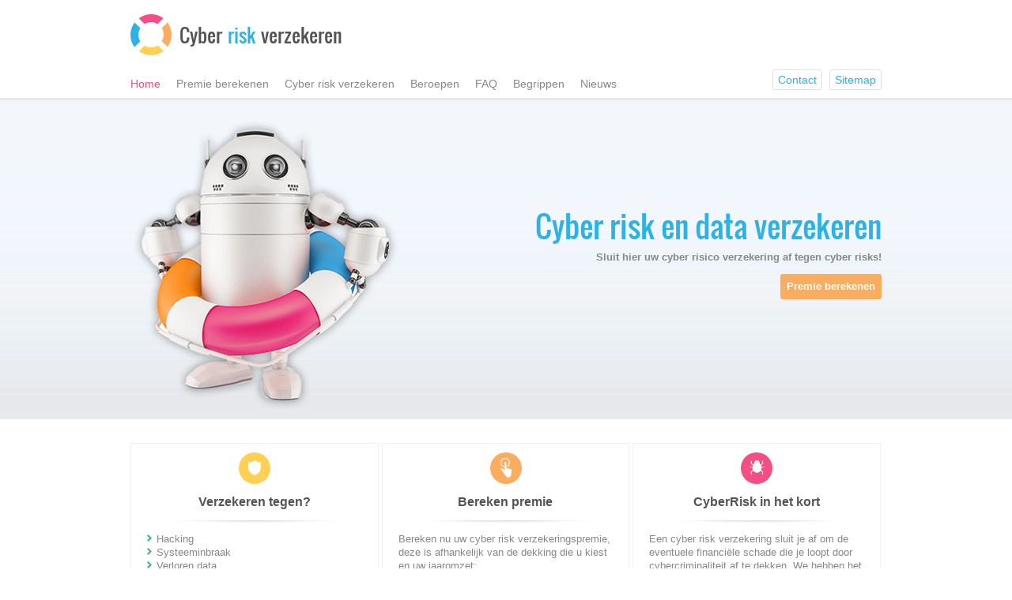

--- FILE ---
content_type: text/html; charset=UTF-8
request_url: https://cyberriskverzekeren.nl/?utm_source=ParkedDomain-ericsclassics.nl
body_size: 3772
content:
<!DOCTYPE HTML>
<html lang="NL">
<head>
    <title>Cyber risico verzekering - CyberRisk verzekeren</title>
    <link rel="Shortcut Icon" href="/favicon-cr.ico?1567957482" />  
    <meta charset="utf-8">  

	<meta name="description" content="Een cyber risk verzekering sluit je af om de eventuele financi&euml;le schade die je loopt door cybercriminaliteit af te dekken. We hebben het hier dan over immateri&euml;le schade. Bedenk dat de risico&rsquo;s virtueel zijn maar als u straks getroffen wordt u betaalt met echt geld."/>
	
    <meta name="google-site-verification" content="ovz-k9Rzla8RMc6GayA1D_xXOH7pm1S54pZwVkNiRiA" />
    <meta name="msvalidate.01" content="" />
    <meta name="viewport" content="initial-scale=1,width=device-width" />
    
    <meta property="og:title" content="Cyber risico verzekering - CyberRisk verzekeren"/>
    <meta property="og:type" content="website"/>    
    <meta property="og:url" content="https://cyberriskverzekeren.nl/?utm_source=ParkedDomain-ericsclassics.nl"/>    
		    <meta property="og:image" content="https://cyberriskverzekeren.nl/images/cr/facebook-mascotte.png"/>
		    <meta property="og:site_name" content="Cyber risk verzekeren"/>
    <meta property="fb:admins" content="pepijnniesten"/>
    <meta property="og:description" content="Een cyber risk verzekering sluit je af om de eventuele financi&euml;le schade die je loopt door cybercriminaliteit af te dekken. We hebben het hier dan over immateri&euml;le schade. Bedenk dat de risico&rsquo;s virtueel zijn maar als u straks getroffen wordt u betaalt met echt geld."/>
    
    <link rel="stylesheet" type="text/css" href="/css/style.css.php?1567957494" media="screen">

	<script>
    (function(i,s,o,g,r,a,m){i['GoogleAnalyticsObject']=r;i[r]=i[r]||function(){
    (i[r].q=i[r].q||[]).push(arguments)},i[r].l=1*new Date();a=s.createElement(o),
    m=s.getElementsByTagName(o)[0];a.async=1;a.src=g;m.parentNode.insertBefore(a,m)
    })(window,document,'script','//www.google-analytics.com/analytics.js','ga');
  
    ga('create', 'UA-40979321-10', 'cyberriskverzekeren.nl');
    ga('send', 'pageview');
  </script>  
</head>
<body>
<div id="fb-root"></div>
<script>(function(d, s, id) {
  var js, fjs = d.getElementsByTagName(s)[0];
  if (d.getElementById(id)) return;
  js = d.createElement(s); js.id = id;
  js.src = "//connect.facebook.net/en_US/sdk.js#xfbml=1&appId=151889448210415&version=v2.0";
  fjs.parentNode.insertBefore(js, fjs);
}(document, 'script', 'facebook-jssdk'));</script>
<header>
	<div id="innerheader">
  
    <div id="logo">
    	      <a href="/"><img src="/images/cr/cyberrisk-icon.png" width="52" height="52" alt="Cyber risk verzekeren"><div>
				<span class='Oswald-Bold darkgrey'>Cyber</span> 
				<span class='Oswald-Regular blue'>risk</span> 
				<span class='Oswald-Bold darkgrey'>verzekeren</span></a></div>
    </div>
        <menu>
      <a href="/"  class='active'>Home</a><div class='menudiv'><a href='/cyberrisk-premie-berekenen/53' class=''>Premie berekenen</a></div><div class='menudiv'><a href='/cyber-risk-verzekeren/54' class=''>Cyber risk verzekeren</a><div class='submenu'>							<a href="/wat-dekt-de-cyber-risk-verzekering/73">Wat is gedekt?</a>
														<a href="/kosten-cyber-criminaliteit/63">Kosten cyber criminaliteit</a>
														<a href="/cyber-risk-verzekering-offerte/62">Cyber risk verzekering offerte</a>
														<a href="/noodzaak-cyber-risk-verzekering/39">Noodzaak cyber risk verzekering</a>
														<a href="/goedkope-cyber-risk-verzekering/36">Goedkope cyber risk verzekering</a>
							</div></div><div class='menudiv'><a href='/voor-wie-is-deze-cyber-risk-verzekering/50' class=''>Beroepen</a><div class='submenu'>							<a href="/cyber-risk-verzekering-retail/34">Cyber risk verzekering retail</a>
														<a href="/cyber-risk-verzekering-hotel/32">Cyber risk verzekering hotel</a>
														<a href="/cyber-risk-verzekering-zzper/30">Cyber risk verzekering zzp'er</a>
														<a href="/cyber-risk-verzekering-arts/28">Cyber risk verzekering arts</a>
														<a href="/cyber-risk-verzekering-webshop/27">Cyber risk verzekering webshop</a>
														<a href="/cyber-risk-verzekering-mkb/26">Cyber risk verzekering MKB</a>
							</div></div><div class='menudiv'><a href='/veelgestelde-vragen/64' class=''>FAQ</a><div class='submenu'>							<a href="/is-het-ook-mogelijk-om-alleen-een-verzekering-af-te-sluiten-voor-een-specifieke-situatie/48">Specifieke situatie verzekeren?</a>
														<a href="/waar-kan-ik-de-polisvoorwaarden-van-deze-cyber-risk-verzekering-vinden/47">Polisvoorwaarden?</a>
														<a href="/welke-vormen-van-cyber-criminaliteit-komen-het-meest-voor/46">Voorbeelden cyber criminaliteit?</a>
														<a href="/wat-is-verzekerd-met-deze-cyber-risk-verzekering/45">Wat is te verzekeren?</a>
														<a href="/bij-wie-wordt-deze-cyber-risk-verzekering-afgesloten/44">Waar wordt het verzekerd?</a>
														<a href="/wat-houdt-het-verzekeren-van-cyber-risk-in/43">Wat is een cyber risk?</a>
							</div></div><div class='menudiv'><a href='/begrippenlijst-cyber-risk/56' class=''>Begrippen</a><div class='submenu'>							<a href="/cybercriminaliteit/76">Cybercriminaliteit</a>
														<a href="/cybersecurity/75">Cybersecurity</a>
														<a href="/hacking/70">Hacking</a>
														<a href="/ddos-aanvallen/41">DDoS-aanvallen</a>
							</div></div><div class='menudiv'><a href='/cyber-risk-nieuws-en-achtergronden/57' class=''>Nieuws</a><div class='submenu'>							<a href="/bestrijding-van-een-cyberaanval/79">Bestrijding cyberaanval</a>
														<a href="/aivd-uit-zorgen-over-digitale-misdaad/78">Zorgen digitale misdaad</a>
														<a href="/meer-dan-een-half-miljoen-computers-zijn-besmet-geraakt-met-blackshades/77">Half miljoen besmettingen malware</a>
														<a href="/cybercrime-niet-op-radar-van-kleine-ondernemer/74">Kleine ondernemer negeert risico's</a>
														<a href="/meer-cybercriminaliteit-mobiele-platformen/72">Cybercriminaliteit mobiele platformen</a>
														<a href="/harde-aanpak-cybercriminaliteit/71">Aanpak cybercriminaliteit</a>
														<a href="/europese-bedrijven-lopen-achter-in-bestrijding-cybercriminaliteit/69">Europese cybercriminaliteit</a>
														<a href="/een-ddos-aanval-zorgt-voor-grote-problemen-bij-bitcoin/68">DDoS-aanval Bitcoin</a>
														<a href="/cybercriminelen-maken-steeds-vaker-gebruik-van-cryptoware/67">Toename cryptoware</a>
														<a href="/waar-moet-u-aan-denken-als-u-een-cyberrisico-verzekering-gaat-afsluiten/40">Waar aan denken?</a>
							</div></div>    </menu>
    		<div id="submenu">
            <a href="/contact-cyber-risk-verzekeren/65" class="">Contact</a>
            <a href="/generator-cr/data/sitemap.html" class="">Sitemap</a>
    </div>
	</div>
	</header>
	<div id="page-wrap">
	<div id="content">
		
    <div id="banner">
    	<div id="innerbanner">
    		   			<img src="images/cr/mascotte.png" width="340" height="cr" alt="371">
        <div id="bannertextarea">
        	<h1 class="Oswald-Bold">Cyber risk en data verzekeren</h1>
          <h2>Sluit hier uw cyber risico verzekering af tegen cyber risks!</h2>
          <a href="/cyberrisk-premie-berekenen/53" class="button orange">Premie berekenen</a>
        </div>
      </div>
    </div>
        
    <div id="innercontent">
    	<div class="hpbox border">
      	<div class="circle circle1"><div id="shield"></div></div>
        <h2>Verzekeren tegen?</h2>
        <div class="boxshadow"></div>
        <div class="boxtext"><ul>
<li>&nbsp;Hacking</li>
<li>&nbsp;Systeeminbraak</li>
<li>&nbsp;Verloren data</li>
<li>&nbsp;Gegevensdiefstal</li>
<li>&nbsp;Cyber-aanvallen</li>
</ul></div>
        <div id="box1"></div>
      </div>
    	<div class="hpbox border">
      	<div class="circle circle2"><div id="pointer"></div></div>
        <h2>Bereken premie</h2>
        <div class="boxshadow"></div>
        <div class="boxtext"><p>Bereken nu uw cyber risk verzekeringspremie, deze is afhankelijk van de dekking die u kiest en uw jaaromzet:</p><form method="get" action="/cyberrisk-premie-berekenen/53"><input type="text" class="input" name="jaaromzet"><input type="submit" class="input" value="Bereken premie &gt;"></form></div>
        <div id="box2"></div>
      </div>
    	<div class="hpbox border">
      	<div class="circle circle3"><div id="bug"></div></div>
        <h2>CyberRisk in het kort</h2>
        <div class="boxshadow"></div>
        <div class="boxtext"><p>Een cyber risk verzekering sluit je af om de eventuele financi&euml;le schade die je loopt door cybercriminaliteit af te dekken. We hebben het hier dan over immateri&euml;le schade. Bedenk dat de risico&rsquo;s virtueel zijn maar als u straks getroffen wordt u betaalt met echt geld.</p></div>
        <div id="box3"></div>
      </div>
      
      <br clear="all">
      
      <div class="homepagetext">
      	<h1>Cyber risk verzekeren</h1>
      	<p><br />Liefst 98 procent van de ondernemers krijgt te maken met cyber criminaliteit. Met een cyber risk verzekering, verzekert u uw bedrijf tegen de gevolgen van hacking, systeeminbraak, verlies van data, diefstal van gegevens en cyber-aanvallen, hier vindt u een <a style="color: #2cb2e4;" href="/wat-dekt-de-cyber-risk-verzekering/73">volledig overzicht van de dekking</a>. Met een cyber risk verzekering kan u zelf de mate van dekking bepalen. Op deze site kan u eenvoudig kijken naar onze messcherpe premie!</p>
      </div>
      
      <div id="dots"></div>
      
            
      <h2 class="reviewsh2">Reviews van klanten</h2>
      <div class="reviewbox">
      	<p>"Nadat ik door mijn zakenpartner geadviseerd was een cyberrisico verzekering af te sluiten had ik het zo geregeld via cyberriskverzekeren.nl" <em>~ L. van Beurden</em></p>
      </div>
      <div class="reviewbox">
      	<p>"Offerte werd snel en duidelijk aangeleverd waardoor de keuze makkelijk te maken is." <em>~ Leo Oldekom</em></p>
      </div>
      <div class="reviewbox">
      	<p>"Mijn webshop was gehackt, site verwijderd, hierdoor 2 weken geen inkomsten. Gelukkig werd alles vergoed!" <em>~ R Wientjes</em></p>
      </div>
      
      <br clear="all">
      
    </div>
            	
	</div>	<footer>
    <div id="innerfooter">      
			<div class="copy">&copy; 2026 Cyber risk verzekeren - 
				<a href="https://pepsmedia.nl/" target="_blank" style="text-decoration: none;">Website & SSD hosting: PEPS Media</a> &hearts;</div>
			<div id="footermenu">
      	<a href='/disclaimer/52'>Disclaimer</a> <span class="divider">|</span> <a href='/privacybeleid/58'>Privacybeleid</a> <span class="divider">|</span> <a href='/cookiebeleid/59'>Cookiebeleid</a> <span class="divider">|</span> <a href='/links/80'>Links</a>				<a href="https://twitter.com/cyberrisico" target="_blank"><span id="twitter"></span></a> <a href="https://www.facebook.com/CyberRiskVerzekeren" target="_blank"><span id="facebook"></span></a>
      </div>
      
    </div>
	</footer></div>
<link rel="stylesheet" type="text/css" href="/css/mobile/mobile.css" />
<script type="text/javascript" src="/css/mobile/nav.js"></script> 

<script defer src="https://static.cloudflareinsights.com/beacon.min.js/vcd15cbe7772f49c399c6a5babf22c1241717689176015" integrity="sha512-ZpsOmlRQV6y907TI0dKBHq9Md29nnaEIPlkf84rnaERnq6zvWvPUqr2ft8M1aS28oN72PdrCzSjY4U6VaAw1EQ==" data-cf-beacon='{"version":"2024.11.0","token":"62556be957014d238c7d2caaaf850eb9","r":1,"server_timing":{"name":{"cfCacheStatus":true,"cfEdge":true,"cfExtPri":true,"cfL4":true,"cfOrigin":true,"cfSpeedBrain":true},"location_startswith":null}}' crossorigin="anonymous"></script>
</body>
</html>

--- FILE ---
content_type: text/css;charset=UTF-8
request_url: https://cyberriskverzekeren.nl/css/style.css.php?1567957494
body_size: 2470
content:
@charset "UTF-8";
/* dark blue: #2C3547  // green: #8ba838  grey bg: #f7f7f7  orange: #f27601   */

/* html5doctor.com Reset v1.6.1 - http://cssreset.com */
html,body,div,span,object,iframe,h1,h2,h3,h4,h5,h6,p,blockquote,pre,abbr,address,cite,code,del,dfn,em,img,ins,kbd,q,samp,small,strong,sub,sup,var,b,i,dl,dt,dd,ol,ul,li,fieldset,form,label,legend,table,caption,tbody,tfoot,thead,tr,th,td,article,aside,canvas,details,figcaption,figure,footer,header,hgroup,menu,nav,section,summary,time,mark,audio,video{margin:0;padding:0;border:0;outline:0;font-size:100%;vertical-align:baseline;background:transparent}body{line-height:1}article,aside,details,figcaption,figure,footer,header,hgroup,menu,nav,section{display:block}nav ul{list-style:none}blockquote,q{quotes:none}blockquote:before,blockquote:after,q:before,q:after{content:none}a{margin:0;padding:0;font-size:100%;vertical-align:baseline;background:transparent}ins{background-color:#ff9;color:#000;text-decoration:none}mark{background-color:#ff9;color:#000;font-style:italic;font-weight:bold}del{text-decoration:line-through}abbr[title],dfn[title]{border-bottom:1px dotted;cursor:help}table{border-collapse:collapse;border-spacing:0}hr{display:block;height:1px;border:0;border-top:1px solid #ccc;margin:1em 0;padding:0}input,select{vertical-align:middle}
input[type="submit"]{-webkit-appearance:none;}


	/*
	@font-face{
		font-family: Oswald-Bold;
		src:url("Oswald/Oswald-Regular.eot"), url("Oswald/Oswald-Regular.ttf");
		src:url("Oswald/Oswald-Bold.eot"), url("Oswald/Oswald-Bold.ttf");
	}
	*/
	@font-face{
		font-family: Oswald-Regular;
		src:url("Oswald/Oswald-Regular.eot"), url("Oswald/Oswald-Regular.ttf");
	}

.bold{font-weight:bold;}
.darkgrey{color:#545454;}
.lightgrey{color:#878787;}
.blue{color:#2cb2e4;}
.yellow{color:#ffd054;}
.orange{color:#faad5f;}
.pink{color:#f34e86;}
.white{color:#ffffff;}

.Oswald-Regular{font-family: Oswald-Regular; font-weight:100;}
.Oswald-Bold{font-family: Oswald-Regular; font-weight:100;}

body{font-family:Arial, Helvetica, sans-serif;}
p{color:#878787; font-size:80%; line-height:140%; padding-bottom:14px;}
li{color:#878787; font-size:80%; line-height:140%;}

header{height:124px; border-bottom:3px solid #eaeaea; background:#ffffff;}
	#innerheader{width:950px; margin:0 auto; position:relative;}
	#logo{padding-top:18px; height:52px;}
		#logo a{text-decoration:none;}
		#logo div{height:52px; line-height:52px; display:inline-block; vertical-align:top; margin-left:10px; font-size:150%;}
	
			menu{margin-top:28px;}
		menu a{text-decoration:none; font-size:90%; margin-right:20px; color:#878787; padding:10px 0;}
			menu a:hover{color:#f34e86;}
			menu .active{color:#f34e86;}	
			menu .menudiv{display:inline-block; position:relative;}
		menu .menudiv .submenu{display:none}
			menu .menudiv:hover > div{display:block;}
				.submenu{position:absolute; top:26px; left:-16px;; background:#ffffff; z-index:10; width:260px; border-left:2px solid #e1e1e1; border-right:2px solid #e1e1e1;}
				.submenu a{display:block; padding:14px; border-bottom:2px solid #e1e1e1; width:89%;}

	#submenu{position:absolute; right:0; bottom:5px;}
		#submenu a{text-decoration:none; font-size:90%; margin-left:5px; color:#2cb2e4; padding:4px 6px; border:1px solid #e1e1e1; border-radius:3px; -webkit-border-radius:3px;}
			#submenu a:hover, #submenu .active{background:#e1e1e1;}

#content{}
	#banner{background:url(../images/cr/banner-bg.jpg); height:404px;}
	#banner-bg-right{background:url(../images/cr/banner-bg-right.jpg); width:50%; float:left; height:393px;}
		#innerbanner{width:950px; margin:0 auto; position:relative;}
			#innerbanner img{margin-top:20px;}
			#bannertextarea{position:absolute; right:0; top:140px; display:inline-block; text-align:right;}
				#bannertextarea h1{color:#2cb2e4; font-size:240%;}
				#bannertextarea h2{color:#878787; font-size:80%; margin-top:15px;}
				#bannertextarea .button{display:inline-block; border-radius:3px; -webkit-border-radius:3px; color:#ffffff; padding:10px 8px; margin:15px 0 0 15px; text-decoration:none; font-weight:bold; font-size:80%;}
				#bannertextarea .blue{background:#2cb2e4;}
				#bannertextarea .orange{background:#faad5f;}

	#innercontent{width:950px; margin:0 auto; position:relative; padding:30px 0;}
		#innercontent .hpbox{width:311.5px; height:250px; display:inline-block; position:relative; overflow:hidden;}
			.hpbox h2{text-align:center; margin:15px 0; color:#545454;}
			.hpbox .boxshadow{background:url(../images/cr/sprite.png); background-position: -213px -0px; width:214px; height: 5px; margin-left:49px;}
			
		#innercontent .border{border-left:1px solid #f1f1f1; border-top:1px solid #f1f1f1; border-right:1px solid #f1f1f1;}
			.circle {border-radius:50%; -webkit-border-radius:50%; width:40px; height:40px; margin-top:11px; margin-left:136px; position:relative; 
			/* width and height can be anything, as long as they're equal */}
				.circle1{background-color:#ffd054; margin-right:10px;}
					#shield{background:url(../images/cr/sprite.png); background-position:-132px -0px; width:27px; height:27px; position:absolute; top:6px; left:6px;}
				.circle2{background-color:#faad5f; margin-right:10px;}
					#pointer{background:url(../images/cr/sprite.png); background-position:-159px -0px; width:27px; width:27px; height:27px; position:absolute; top:6px; left:6px;}
				.circle3{background-color:#f34e86;}
					#bug{background:url(../images/cr/sprite.png); background-position:-186px -0px; width:27px; height:27px; position:absolute; top:6px; left:6px;}
			
			.boxtext{/* overflow:hidden; */ padding:10px 20px 10px; color:#878787;}
				.boxtext ul{margin:0px; padding:0px;}
				.boxtext ul li{list-style-type:none;}
					.boxtext ul li:before{background:url(../images/cr/sprite.png) no-repeat; background-position:-430px -0px; width:8px; height:11px; display:inline-block; content:"";}
			
				.boxtext input[type='text']{width:131px;  -webkit-border-radius:3px 0 0 3px; border-radius:3px 0 0 3px;}
				.boxtext input[type='submit']{width:131px; background:#2cb2e4; color:#ffffff; -webkit-border-radius:0 3px 3px 0; border-radius:0 3px 3px 0; cursor:pointer;}
			
			#box1, #box2, #box3{position:absolute; bottom:0; height:10px; width:100%;}
			#box1{background:#ffd054; margin-right:10px;}
			#box2{background:#faad5f; margin-right:10px;}
			#box3{background:#f34e86;}
		#dots{background:url(../images/cr/sprite.png); background-position: 0px -30px; height:10px; margin-top:20px;}
	
		.homepagetext{margin-top:30px;}
			.homepagetext h1{color:#545454;}
		
		.reviewsh2{color:#545454; margin:30px 0 12px 0;}
		.reviewbox{width: 271.5px; height:80px; display: inline-block; position: relative; overflow: hidden; padding:10px 20px 10px; background:#f6f6f6; border:1px solid #ccc;}
		.reviewbox p{line-height: 150%;}
			
	#sidebarleft{width:190px; float:left; font-size:80%;}
		#sidebarleft .head{background:#f34e86; color:#ffffff; padding:12px 16px; font-weight:bold; display:block;}
		.sidebarleftlink{background:#f8f8f8; color:#2cb2e4; padding:12px 16px; display:block; display:block;text-decoration:none; font-weight:bold;}
			.sidebarleftlink:hover{background:#f1f1f1;}
		#sidebarleft .active{background:#f1f1f1;}
		#sidebarleft img{margin:40px 0 0 0;}
			/*.arrow-right{width:0; height:0; border-top:27px solid transparent; border-bottom:27px solid transparent; border-left:60px solid #f1f1f1; }*/
	
	#centertext{width:508px; min-height:400px; float:left; padding:0 30px;}
		#centertext h1{border-bottom:1px solid #e1e1e1; color:#545454; padding:11px 0; margin:0 0 20px 0;}
		#centertext h2{color:#545454; padding:10px 0 10px 0;}
		#centertext p{line-height:150%;}
			#centertext p a{color:#2cb2e4;}
				#centertext ul li{list-style-type:none; line-height:150%;}
					#centertext ul li:before{background:url(../images/cr/sprite.png) no-repeat; background-position:-430px -0px; width:8px; height:11px; display:inline-block; content:"";}
		#centertext iframe.berekenmodule{width:508px; height:840px; /*670*/}
	
	#sidebarright{width:190px; float:left; font-size:80%; border:1px solid #e1e1e1; margin-bottom:20px;}
		#sidebarright .head{color:#545454; padding:12px 16px; font-weight:bold; display:block; border-bottom:1px solid #e1e1e1; margin-bottom:20px;}
		.sidebarrightlink{color:#878787; padding:6px 16px; display:block; display:block; text-decoration:none;}
		.arrow{background:url(../images/cr/sprite.png) no-repeat; background-position:-430px -0px; width:8px; height:11px; display:inline-block; margin-right:3px;}
		#sidebarright .button{background-color:#faad5f; color:#ffffff; text-align:center; width:146px; padding:8px 6px; margin:12px auto; display:block; -webkit-border-radius:3px; border-radius:3px; text-decoration:none; font-weight:bold; font-size:90%;}
				
		#sidebarright h3{padding:0px 16px 6px; color:#878787; margin-top:-12px; font-size:90%;}
		#nieuwsbrief{text-align:center;}
		.input{border:0; background:#e7e7e7; color:#888888; padding:4px; width:150px; margin-bottom:6px;}
		#sidebarright .submit{border:0; width:158px; background:#2cb2e4; margin-top:2px; padding:6px; cursor:pointer;}
			
	.nieuwsfeed{margin-bottom:30px; clear:left; overflow:hidden;}
		.nieuwsfeed a{color:#2cb2e4; font-size:90%;}
		.nieuwsfeed p a{text-decoration:none; font-weight:bold;}
		.nieuwsfeed img{float:left; margin-right:20px;}
	
	.contactform{color:#878787; font-size:80%;}
		.contactform a{color:#2cb2e4; text-decoration:none;}
		.contactform input{width:60%;}
		.contactform .submit{width:150px; float:right; margin-top:20px; border: 0; padding: 8px 20px; cursor: pointer;}
		.contactform textarea{border:0; background:#e7e7e7; color:#878787; padding:4px; width:373px; margin-bottom:6px;}
	.grecaptcha-badge{box-shadow: none !important;}
			
footer{height:78px; background:#2cb2e4;}
	#innerfooter{width:950px; margin:0 auto; position:relative;}
		#innerfooter div{font-size:80%; display:inline-block; height:78px; line-height:78px;}
		#innerfooter span.divider{color:#10698a; padding:0 4px;}
		#innerfooter .copy{color:#10698a;}
		#innerfooter .copy a{color:#10698a;}
		#footermenu{position:absolute; right:0;}
			#footermenu a{color:#ffffff; text-decoration:none;}
				#footermenu a:hover, #footermenu .active{color:#f34e86;}
			#twitter{background:url(../images/cr/sprite.png); background-position: -30px 0px; height:30px; width:30px; display:inline-block; margin-bottom:-10px; margin-left:20px;}
			#facebook{background:url(../images/cr/sprite.png); background-position: 0px 0px; height:30px; width:30px; display:inline-block; margin-bottom:-10px;}
					


--- FILE ---
content_type: text/css
request_url: https://cyberriskverzekeren.nl/css/mobile/mobile.css
body_size: 2778
content:
@charset "utf-8";
/* CSS Document */

.main-header {display:none;}
html, body {-webkit-overflow-scrolling: touch;}

@media only screen and (max-width: 950px) {
	* { box-sizing: border-box;}
	html, body { min-height: 100%; }
	.main-header {display:block;}
	#innerheader, #innerfooter, #innercontent, #innerbanner {width:90%;}
	#centertext iframe {width:100%;}
	#centertext img{width:100%; height:auto;}
	#content {padding-top:50px;}
	.main-header { padding: 5px; text-align: center; text-shadow: #222 0px -1px 1px; position: fixed; width: 100%; left: 0; transition: all 0.3s ease; z-index: 1000; }
	.main-header a { position: absolute; left: 10px; top: 5px; color: #545454; font-size: 28px;text-decoration:none;width:35px;height:30px;padding:5px; }
	.main-header a span {height:3px;width:100%;margin-bottom:7px;background:#545454;display: block;}
	.page-wrap { float: right; width: 100%; transition: width 0.3s ease; }
	.main-nav { position: fixed; top: 0; width: 0; height: 100%; background: #3B3B3B; overflow-y: auto; transition: width 0.3s ease; z-index: 1000; }
	.main-nav a { display: block; background: linear-gradient(#3e3e3e, #383838); border-top: 1px solid #484848; border-bottom: 1px solid #2E2E2E; color: white; padding: 15px; }
	.main-nav a:hover, .main-nav a:focus { background: linear-gradient(#484848, #383838); }
	.main-nav:after { content: ""; position: absolute; top: 0; right: 0; height: 100%; width: 34px; background: linear-gradient(to right, rgba(0, 0, 0, 0), rgba(0, 0, 0, 0.4)); }
	.content { padding: 100px 20px 20px 20px; }
	.close-menu { display: none; }
	.main-nav:target { width: 250px; }
	.main-nav:target + #page-wrap { width: 100%; }
	.main-nav:target + #page-wrap .open-menu { display: none; }
	.main-nav:target + #page-wrap .close-menu { display: block; }
	.main-nav:target + #page-wrap .main-header { width: 100%; left: 250px; }
	#page-wrap header {height: 50px;}
	#innercontent, #innerfooter {text-align:center;}
	#innercontent .hpbox, .reviewbox, #sidebarright {width:49%;box-sizing: border-box; -webkit-box-sizing:border-box; -moz-box-sizing: border-box;text-align:left;height: auto;}
	#innerfooter .copy {display:block;}
	#innercontent .homepagetext, #centertext {text-align:left;}
	#innerfooter div, #footermenu {height:auto;line-height:25px;display:block;float:none;position: relative;}
	.circle {margin: 11px auto 0 auto;}
	footer {height:auto;padding:20px;}
	menu a {margin-right:0;}
	menu .menudiv {display:block;}
	.submenu {left:0;top:0;width:100%;position: relative;border-left: 0;border-right: 0;background:transparent;padding-left:20px;}
	#submenu {position: relative;left:0;bottom:0;right:0;}
	#submenu a {margin: 10px 0 0 0;}
	#logo div, #logo img {display:none;float:none !important;}	
	#logo div:first-child, #logo div:first-child img {display:block;}
	.main-header {text-shadow: transparent 0px 0 0;height: 35px;line-height: 35px;}
	.main-header .Oswald-Bold {padding: 0 5px 0 40px;display:inline-block; background: transparent no-repeat left center url('[data-uri]'); background-size: 30px 30px; }
	#innerbanner img {width:40%;height:auto;}
	#bannertextarea {width:60%;top:30%;}
	#banner {height:auto;}
	#sidebarleft {float:left;width:30%;box-sizing: border-box; -webkit-box-sizing:border-box; -moz-box-sizing: border-box;}
	#centertext  {float:left;width:70%;padding-right:0;box-sizing: border-box; -webkit-box-sizing:border-box; -moz-box-sizing: border-box; clear:right;}
	#sidebarright {margin: 10px .5%;}
	#sidebarright:nth-child(odd) {clear:left;}
	#page-wrap:after { content: " "; position: fixed; top: 0; left: 0; width: 100%; height: 100%; background: #fff no-repeat center center url(wheel.svg); z-index: 99999;display:block; background-size: 30px 30px;}
	.js-load-done #page-wrap:after {display:none;z-index: -1;}
	.boxtext input[type="text"], .boxtext input[type="submit"] {width:50%}
	table.contactform, .contactform textarea {width:100%;}
	table.contactform td, table.contactform td a {display:block;width:100%;clear:left;}
	.hpbox .boxshadow {margin: 0 auto;}
	.main-header a.logo {display:block;font-size:16px;text-decoration:none; left: 0; margin: 0 auto; position: relative; top: 0; width: 250px;padding: 2px 0;}
	.main-header a.logo span {border:0;height:30px;line-height:30px;background-color:transparent;display:inline-block;width: auto;}
}
@media only screen and (max-width: 640px) {
	#sidebarleft, #centertext, #innercontent .hpbox, .reviewbox, #sidebarright {float: none;width:100%;margin-bottom: .5em;}
	#sidebarleft {padding-bottom:20px;}
	#centertext {padding-left:0;}
	#sidebarleft img, #bannertextarea h2 {display:none;}
	#bannertextarea h1 {font-size: 180%;}
	#bannertextarea {top:20%}
}
@media only screen and (max-width: 400px) {
	#bannertextarea h1 {font-size: 150%;}
	#bannertextarea {top:10%}
	#innerbanner img {margin: 5% 0;}
}


--- FILE ---
content_type: application/javascript
request_url: https://cyberriskverzekeren.nl/css/mobile/nav.js
body_size: 7
content:
// JavaScript Document
window.onload = function(event){
	var hElm = document.getElementById("innerheader").parentNode;
	hElm.className = "main-nav";
	hElm.setAttribute("id", "main-nav");
	document.getElementById('content').insertAdjacentHTML('beforebegin', '<header class="main-header"><a class="open-menu" href="#main-nav"><span></span><span></span><span></span></a><a class="close-menu" href="#"><span></span><span></span><span></span></a><a class="logo" href="/"><span class="Oswald-Bold darkgrey">CyberRisk</span><span class="Oswald-Regular blue">verzekeren</span></a></header>');
	var head = document.getElementsByTagName('head');
	head[0].insertAdjacentHTML('afterbegin','<meta name="viewport" content="width=device-width, initial-scale=1.0, maximum-scale=1.0, user-scalable=0">');

	var body = document.getElementsByTagName('body');
	body[0].setAttribute("class", "js-load-done");
}

